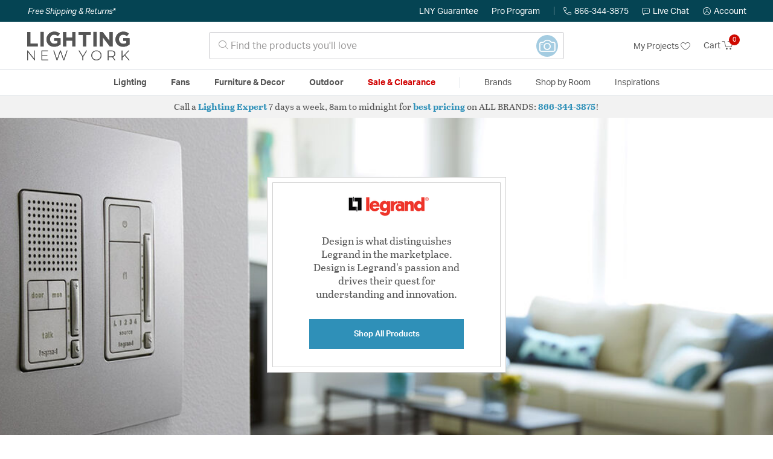

--- FILE ---
content_type: text/html; charset=utf-8
request_url: https://accounts.google.com/o/oauth2/postmessageRelay?parent=https%3A%2F%2Flightingnewyork.com&jsh=m%3B%2F_%2Fscs%2Fabc-static%2F_%2Fjs%2Fk%3Dgapi.lb.en.2kN9-TZiXrM.O%2Fd%3D1%2Frs%3DAHpOoo_B4hu0FeWRuWHfxnZ3V0WubwN7Qw%2Fm%3D__features__
body_size: 161
content:
<!DOCTYPE html><html><head><title></title><meta http-equiv="content-type" content="text/html; charset=utf-8"><meta http-equiv="X-UA-Compatible" content="IE=edge"><meta name="viewport" content="width=device-width, initial-scale=1, minimum-scale=1, maximum-scale=1, user-scalable=0"><script src='https://ssl.gstatic.com/accounts/o/2580342461-postmessagerelay.js' nonce="tSA5srtS-5DRO2-Lj6v8Gg"></script></head><body><script type="text/javascript" src="https://apis.google.com/js/rpc:shindig_random.js?onload=init" nonce="tSA5srtS-5DRO2-Lj6v8Gg"></script></body></html>

--- FILE ---
content_type: text/css
request_url: https://lightingnewyork.com/on/demandware.static/Sites-lny_us-Site/-/en_US/v1768655842104/css/experience/pages/brandDetailPage.css
body_size: -289
content:
.breadCrumb{border-bottom:none}.brandpage{background-color:#f2f2f2}



--- FILE ---
content_type: text/css
request_url: https://lightingnewyork.com/on/demandware.static/Sites-lny_us-Site/-/en_US/v1768655842104/css/experience/components/commerceLayouts/brandDetailGuarantee.css
body_size: 139
content:
.brand-guarantee{margin:58px auto}.brand-guarantee__hl{text-align:center;font-size:18px;line-height:1.27778;margin-bottom:3px}@media (min-width: 760px){.brand-guarantee__hl{font-size:28px;line-height:1.35714;margin-bottom:0.9em}}.brand-guarantee .card{padding:8px}.brand-guarantee .card-body{padding:23px 23px 12px}@media (min-width: 760px){.brand-guarantee .card-body{padding:34px 14px 41px}}.brand-guarantee .guarantee-badges{margin-bottom:0 !important}@media (min-width: 1160px){.brand-guarantee .guarantee-badges .row:first-child{margin-right:-85px !important}}@media (max-width: 959.98px){.brand-guarantee .gb-item{display:block !important}}@media (min-width: 760px){.brand-guarantee .gb-item{padding:0 10px !important}}@media (min-width: 1160px){.brand-guarantee .gb-item{padding:0 30px !important}}@media (max-width: 959.98px){.brand-guarantee .gb-item h3{font-size:14px;line-height:1.07143;letter-spacing:-0.005em;text-align:center;margin:5px 0 0 0 !important}}@media (min-width: 760px){.brand-guarantee .gb-item h3{font-size:18px;line-height:1.33333;letter-spacing:-0.01889em;margin:0 0 0 10px !important}}.brand-guarantee .gb-item:nth-child(-n+2){margin-bottom:-7px}@media (min-width: 760px){.brand-guarantee .gb-item:nth-child(-n+2){margin-bottom:30px}}@media (min-width: 960px){.brand-guarantee .gb-item:nth-child(-n+2){margin-bottom:0}}.brand-guarantee .gb-item:nth-child(-n+2) svg{height:62px;width:auto}@media (min-width: 760px){.brand-guarantee .gb-item:nth-child(-n+2) svg{height:77px}}@media (max-width: 959.98px){.brand-guarantee .gb-item:nth-child(n+3){margin-bottom:0}}.brand-guarantee .gb-item:nth-child(n+3) svg{height:55px;width:auto}@media (min-width: 760px){.brand-guarantee .gb-item:nth-child(n+3) svg{height:77px}}



--- FILE ---
content_type: text/css
request_url: https://lightingnewyork.com/on/demandware.static/Sites-lny_us-Site/-/en_US/v1768655842104/css/experience/components/commerceAssets/resourceCard.css
body_size: -35
content:
.resource-card .img-container{background-color:#ddd;position:relative;height:94px}@media (min-width: 760px){.resource-card .img-container{height:164px}}.resource-card .img-container i{position:absolute;top:12px;right:12px;font-size:12px;padding:6px;background-color:#fff;border-radius:50%;opacity:0.75}.resource-card .img-container img{width:100%;height:100%;-o-object-fit:contain;object-fit:contain}.resource-card .bottom-bar{font-size:0.933rem;line-height:1.133rem}.resource-card .bottom-bar i::before{font-size:22px}@media (max-width: 759.98px){.resource-card .bottom-bar i{position:relative}.resource-card .bottom-bar i::before{position:absolute;top:-8px;left:-19px;background-color:#fff;font-size:16px;padding:0 11px}}



--- FILE ---
content_type: text/javascript; charset=utf-8
request_url: https://p.cquotient.com/pebble?tla=bhcf-lny_us&activityType=viewReco&callback=CQuotient._act_callback0&cookieId=bctOWrfEraDaJcwkhdLVyVvoGC&userId=&emailId=&products=id%3A%3A432453%7C%7Csku%3A%3A%7C%7Ctype%3A%3A%7C%7Calt_id%3A%3A%3B%3Bid%3A%3A432473%7C%7Csku%3A%3A%7C%7Ctype%3A%3A%7C%7Calt_id%3A%3A%3B%3Bid%3A%3A564176%7C%7Csku%3A%3A%7C%7Ctype%3A%3A%7C%7Calt_id%3A%3A%3B%3Bid%3A%3A432497%7C%7Csku%3A%3A%7C%7Ctype%3A%3A%7C%7Calt_id%3A%3A&recommenderName=__UNDEFINED__&realm=BHCF&siteId=lny_us&instanceType=prd&locale=en_US&slotId=&slotConfigId=&slotConfigTemplate=&referrer=&currentLocation=https%3A%2F%2Flightingnewyork.com%2Fbrand%2Flegrand.html%3Fcat%3D62&ls=true&_=1768695010209&v=v3.1.3&fbPixelId=__UNKNOWN__&json=%7B%22cookieId%22%3A%22bctOWrfEraDaJcwkhdLVyVvoGC%22%2C%22userId%22%3A%22%22%2C%22emailId%22%3A%22%22%2C%22products%22%3A%5B%7B%22id%22%3A%22432453%22%2C%22sku%22%3A%22%22%2C%22type%22%3A%22%22%2C%22alt_id%22%3A%22%22%7D%2C%7B%22id%22%3A%22432473%22%2C%22sku%22%3A%22%22%2C%22type%22%3A%22%22%2C%22alt_id%22%3A%22%22%7D%2C%7B%22id%22%3A%22564176%22%2C%22sku%22%3A%22%22%2C%22type%22%3A%22%22%2C%22alt_id%22%3A%22%22%7D%2C%7B%22id%22%3A%22432497%22%2C%22sku%22%3A%22%22%2C%22type%22%3A%22%22%2C%22alt_id%22%3A%22%22%7D%5D%2C%22recommenderName%22%3A%22__UNDEFINED__%22%2C%22realm%22%3A%22BHCF%22%2C%22siteId%22%3A%22lny_us%22%2C%22instanceType%22%3A%22prd%22%2C%22locale%22%3A%22en_US%22%2C%22slotId%22%3A%22%22%2C%22slotConfigId%22%3A%22%22%2C%22slotConfigTemplate%22%3A%22%22%2C%22referrer%22%3A%22%22%2C%22currentLocation%22%3A%22https%3A%2F%2Flightingnewyork.com%2Fbrand%2Flegrand.html%3Fcat%3D62%22%2C%22ls%22%3Atrue%2C%22_%22%3A1768695010209%2C%22v%22%3A%22v3.1.3%22%2C%22fbPixelId%22%3A%22__UNKNOWN__%22%7D
body_size: 163
content:
/**/ typeof CQuotient._act_callback0 === 'function' && CQuotient._act_callback0([{"k":"__cq_uuid","v":"bctOWrfEraDaJcwkhdLVyVvoGC","m":34128000}]);